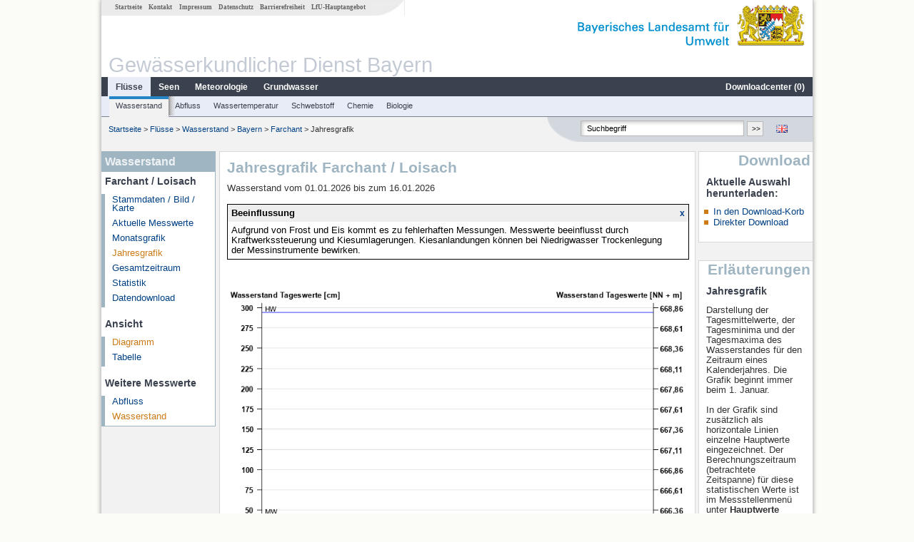

--- FILE ---
content_type: text/html; charset=utf-8
request_url: https://www.gkd.bayern.de/de/fluesse/wasserstand/bayern/farchant-16403001/jahreswerte
body_size: 6341
content:
<!DOCTYPE html>
<html lang="de">
<head>
    <meta charset="utf-8">
    <meta http-equiv="X-UA-Compatible" content="IE=edge">
    <meta name="viewport" content="width=device-width, initial-scale=1">
    <title>Wasserstand: Jahresgrafik Farchant / Loisach</title>
    <link href="https://www.gkd.bayern.de/css/style.20231129.css" rel="stylesheet">
    <link href="https://media.gkd.bayern.de/js/jquery-ui-1.13.2/jquery-ui.min.css" rel="stylesheet">
    <link rel="icon" href="https://www.gkd.bayern.de/favicon.ico">
    <link rel="canonical" href="https://www.gkd.bayern.de/de/fluesse/wasserstand/bayern/farchant-16403001/jahreswerte" />
    <meta name="description" content=""><meta name="keywords" content="Gewässerkundlicher Dienst,Bayern,Messdaten,Gewässerkunde,Download,Abfluss,Grundwasser,Grundwasserstand,Niederschlag,Wassertemperatur,Fluss,See,Gewaesser,Wasserstand,GKD,Gewässerchemie"><meta name="robots" content="index, follow"><link href="https://media.gkd.bayern.de/js/jquery-ui-1.13.2/jquery-ui.min.css" rel="stylesheet"><link href="https://media.gkd.bayern.de/js/jquery-ui-1.13.2/jquery-ui.min.css" rel="stylesheet"><script src="https://media.gkd.bayern.de/js/jquery-3.7.0/jquery.min.js"></script><script src="https://media.gkd.bayern.de/js/jquery/jquery.maphilight.min.js"></script></head>

<body>
<a title="#" name="top"></a>
<div id="center" class="wide">
    <div id="kopf">
        <div id="schriftzug">
            <div id="navi_meta"><ul><li class=""><a href="https://www.gkd.bayern.de/de/" title="Startseite" id="Startseite">Startseite</a></li><li class=" append_mobile"><a href="https://www.gkd.bayern.de/de/kontakt" title="Kontakt" id="Kontakt">Kontakt</a></li><li class=" append_mobile"><a href="https://www.gkd.bayern.de/de/impressum" title="Impressum" id="Impressum">Impressum</a></li><li class=" append_mobile"><a href="https://www.gkd.bayern.de/de/datenschutz" title="Datenschutz" id="Datenschutz">Datenschutz</a></li><li class=""><a href="https://www.gkd.bayern.de/de/barrierefreiheit" title="Barrierefreiheit" id="Barrierefreiheit">Barrierefreiheit</a></li><li class=""><a href="https://www.lfu.bayern.de/" target="_blank" id="LfU-Hauptangebot">LfU-Hauptangebot</a></li></ul></div>
            <div id="lfu"><img src="https://www.gkd.bayern.de/images/layout/schriftzug_l.png" alt="Bayerisches Landesamt f&uuml;r Umwelt"></div>
        </div>
        <div id="kopfgrafik">Gewässerkundlicher Dienst Bayern</div>
        <div id="navi_horizontal_container">
            <div id="navi_horizontal">
                <ul><li class="active"><a href="https://www.gkd.bayern.de/de/fluesse" class="active" id="Fl&uuml;sse">Fl&uuml;sse</a><ul class="hide"><li class=""><a href="https://www.gkd.bayern.de/de/fluesse/wasserstand" id="Wasserstand">Wasserstand</a></li><li class=""><a href="https://www.gkd.bayern.de/de/fluesse/abfluss" id="Abfluss">Abfluss</a></li><li class=""><a href="https://www.gkd.bayern.de/de/fluesse/wassertemperatur" id="Wassertemperatur">Wassertemperatur</a></li><li class=""><a href="https://www.gkd.bayern.de/de/fluesse/schwebstoff" id="Schwebstoff">Schwebstoff</a></li><li class=""><a href="https://www.gkd.bayern.de/de/fluesse/chemie" id="Chemie">Chemie</a></li><li class=""><a href="https://www.gkd.bayern.de/de/fluesse/biologie" id="Biologie">Biologie</a></li></ul></li><li class=""><a href="https://www.gkd.bayern.de/de/seen" id="Seen">Seen</a><ul class="hide"><li class=""><a href="https://www.gkd.bayern.de/de/seen/wasserstand" id="Wasserstand">Wasserstand</a></li><li class=""><a href="https://www.gkd.bayern.de/de/seen/wassertemperatur" id="Wassertemperatur">Wassertemperatur</a></li><li class=""><a href="https://www.gkd.bayern.de/de/seen/chemie" id="Chemie">Chemie</a></li><li class=""><a href="https://www.gkd.bayern.de/de/seen/biologie" id="Biologie">Biologie</a></li></ul></li><li class=""><a href="https://www.gkd.bayern.de/de/meteo" id="Meteorologie">Meteorologie</a><ul class="hide"><li class=""><a href="https://www.gkd.bayern.de/de/meteo/niederschlag" id="Niederschlag">Niederschlag</a></li><li class=""><a href="https://www.gkd.bayern.de/de/meteo/schnee" id="Schnee">Schnee</a></li><li class=""><a href="https://www.gkd.bayern.de/de/meteo/lufttemperatur" id="Lufttemperatur">Lufttemperatur</a></li><li class=""><a href="https://www.gkd.bayern.de/de/meteo/luftfeuchte" id="Relative Luftfeuchte">Relative Luftfeuchte</a></li><li class=""><a href="https://www.gkd.bayern.de/de/meteo/wind" id="Wind">Wind</a></li><li class=""><a href="https://www.gkd.bayern.de/de/meteo/globalstrahlung" id="Globalstrahlung">Globalstrahlung</a></li><li class=""><a href="https://www.gkd.bayern.de/de/meteo/luftdruck" id="Luftdruck">Luftdruck</a></li></ul></li><li class=""><a href="https://www.gkd.bayern.de/de/grundwasser" id="Grundwasser">Grundwasser</a><ul class="hide"><li class=""><a href="https://www.gkd.bayern.de/de/grundwasser/oberesstockwerk" id="Wasserstand oberes Stockwerk">Wasserstand oberes Stockwerk</a></li><li class=""><a href="https://www.gkd.bayern.de/de/grundwasser/tieferestockwerke" id="Wasserstand tiefere Stockwerke">Wasserstand tiefere Stockwerke</a></li><li class=""><a href="https://www.gkd.bayern.de/de/grundwasser/quellschuettung" id="Quellsch&uuml;ttung">Quellsch&uuml;ttung</a></li><li class=""><a href="https://www.gkd.bayern.de/de/grundwasser/quelltemperatur" id="Quelltemperatur">Quelltemperatur</a></li><li class=""><a href="https://www.gkd.bayern.de/de/grundwasser/chemie" id="Chemie">Chemie</a></li></ul></li><li class=" float_right"><a href="https://www.gkd.bayern.de/de/downloadcenter" id="downloadcenter">Downloadcenter (<span class="downloadanz">0</span>)</a><ul class="hide"><li class=""><a href="https://www.gkd.bayern.de/de/downloadcenter" id="Download-Korb">Download-Korb</a></li><li class=""><a href="https://www.gkd.bayern.de/de/downloadcenter/wizard" id="Messstellenauswahl">Messstellenauswahl</a></li></ul></li></ul>            </div>

            <div id="navi_horizontal_sub">
                <ul><li class="active"><a href="https://www.gkd.bayern.de/de/fluesse/wasserstand" class="active" id="Wasserstand">Wasserstand</a></li><li class=""><a href="https://www.gkd.bayern.de/de/fluesse/abfluss" id="Abfluss">Abfluss</a></li><li class=""><a href="https://www.gkd.bayern.de/de/fluesse/wassertemperatur" id="Wassertemperatur">Wassertemperatur</a></li><li class=""><a href="https://www.gkd.bayern.de/de/fluesse/schwebstoff" id="Schwebstoff">Schwebstoff</a></li><li class=""><a href="https://www.gkd.bayern.de/de/fluesse/chemie" id="Chemie">Chemie</a></li><li class=""><a href="https://www.gkd.bayern.de/de/fluesse/biologie" id="Biologie">Biologie</a></li></ul>            </div>
        </div>
    </div>

    <div id="content">
        <div id="surfpfad">
            <ul>
                <li><a href="https://www.gkd.bayern.de/de/">Startseite</a> &gt;</li><li> <a href="https://www.gkd.bayern.de/de/fluesse">Fl&uuml;sse</a> &gt;</li><li> <a href="https://www.gkd.bayern.de/de/fluesse/wasserstand">Wasserstand</a> &gt;</li><li> <a href="https://www.gkd.bayern.de/de/fluesse/wasserstand/bayern">Bayern</a> &gt;</li><li> <a href="https://www.gkd.bayern.de/de/fluesse/wasserstand/bayern/farchant-16403001">Farchant</a> &gt;</li><li> Jahresgrafik</li>
            </ul>

            <div id="kopfsymbole">
                <ul style="padding-left:15px;">
                    <li><a id="translatePage" href="https://www.gkd.bayern.de/en/rivers/waterlevel/bayern/farchant-16403001/year-figures"><img alt="English version" title="English version" src="https://www.gkd.bayern.de/images/symbole/gb.png" /></a></li>                </ul>
                <form action="https://www.gkd.bayern.de/de/search" method="get" name="searchform">
                    <input onclick="if(this.value=='Suchbegriff') this.value='';" type="text" name="suche" id="q"
                           value="Suchbegriff" size="18" maxlength="128"/>
                    <input type="submit" id="submit" value="&gt;&gt;"/>
                </form>
            </div>
            <!--/UdmComment-->

            <!-- id = surfpfad -->
        </div>
        <!-- Janus Header End -->


        <div id="navi_links_3c"><div class="row"><div class="col">
<div class="header">Wasserstand</div>
<h4 style="margin: 5px 0 5px 5px">Farchant / Loisach</h4>
<ul><li><a class="" href="https://www.gkd.bayern.de/de/fluesse/wasserstand/bayern/farchant-16403001">Stammdaten / Bild / Karte</a></li>
<li><a class="" href="https://www.gkd.bayern.de/de/fluesse/wasserstand/bayern/farchant-16403001/messwerte">Aktuelle Messwerte</a></li>
<li><a class="" href="https://www.gkd.bayern.de/de/fluesse/wasserstand/bayern/farchant-16403001/monatswerte">Monatsgrafik</a></li>
<li><a class="active" href="https://www.gkd.bayern.de/de/fluesse/wasserstand/bayern/farchant-16403001/jahreswerte">Jahresgrafik</a></li>
<li><a class="" href="https://www.gkd.bayern.de/de/fluesse/wasserstand/bayern/farchant-16403001/gesamtzeitraum">Gesamtzeitraum</a></li>
<li><a class="" href="https://www.gkd.bayern.de/de/fluesse/wasserstand/bayern/farchant-16403001/statistik">Statistik</a></li><li><a class="" href="https://www.gkd.bayern.de/de/fluesse/wasserstand/bayern/farchant-16403001/download">Datendownload</a></li>
</ul><h4 style="margin: 15px 0 5px 5px">Ansicht</h4><ul><li><a href="https://www.gkd.bayern.de/de/fluesse/wasserstand/bayern/farchant-16403001/jahreswerte" class="active">Diagramm</a></li><li><a href="https://www.gkd.bayern.de/de/fluesse/wasserstand/bayern/farchant-16403001/jahreswerte/tabelle">Tabelle</a></li></ul><h4 style="margin: 15px 0 5px 5px">Weitere Messwerte</h4><ul><li><a href="https://www.gkd.bayern.de/de/fluesse/abfluss/bayern/farchant-16403001/jahreswerte">Abfluss</a></li><li><a href="https://www.gkd.bayern.de/de/fluesse/wasserstand/bayern/farchant-16403001/jahreswerte" class="active">Wasserstand</a></li></ul></div></div></div>        <div id="content_3c" class="col3"><div class="row">
	<div class="heading"><h1>Jahresgrafik Farchant / Loisach</h1></div>
	<div class="col">Wasserstand vom 01.01.2026 bis zum  16.01.2026<div id="stoerung_box" style="margin:15px 0"><div class="oltable" style="color:#000000; border: solid 1px #000000"><div class="oltr"><div class="oltd" style="text-align:left;">Beeinflussung</div><div class="oltd"><a style="font-size:12px;text-decoration: none; font-weight: bold;" href="#" title="Hinweis wegklicken" onclick="stoerung_aus()">x</a></div></div><div class="oltr2"><div class="oltd2">Aufgrund von Frost und Eis kommt es zu fehlerhaften Messungen. 
Messwerte beeinflusst durch Kraftwerkssteuerung und Kiesumlagerungen. Kiesanlandungen können bei Niedrigwasser Trockenlegung der Messinstrumente bewirken. </div></div></div></div><div id="warten"><div class="loading-container"><span class="loading-spinner"></span></div></div><br><br><img src="https://www.gkd.bayern.de/webservices/graphik.php?statnr=16403001&thema=gkd.tmw&wert=wasserstand.hr_w_hw&begin=01.01.2026&end=16.01.2026&vhs=false" alt="" class="imgloader" rel="warten" width=100% /><div align="center" style="padding-top: 10px">Linien: <a href="https://www.gkd.bayern.de/de/fluesse/wasserstand/bayern/farchant-16403001/jahreswerte?addhr=keineLinien">keine</a>&nbsp;|&nbsp;<strong><a href="https://www.gkd.bayern.de/de/fluesse/wasserstand/bayern/farchant-16403001/jahreswerte?addhr=hr_w_hw">Hauptwerte</a></strong>&nbsp;|&nbsp;<a href="https://www.gkd.bayern.de/de/fluesse/wasserstand/bayern/farchant-16403001/jahreswerte?addhr=hr_ms">Meldestufen</a>&nbsp;|&nbsp;<a href="https://www.gkd.bayern.de/de/fluesse/wasserstand/bayern/farchant-16403001/jahreswerte?addhr=hr_gefahr">Hochwassermarken</a>&nbsp;|&nbsp;<a href="https://www.gkd.bayern.de/de/fluesse/wasserstand/bayern/farchant-16403001/jahreswerte?addhr=hr_w_hist">historische Ereignisse</a></div><div align="center" style="margin: 15px 0"><strong><a href="https://www.gkd.bayern.de/de/fluesse/wasserstand/bayern/farchant-16403001/jahreswerte?beginn=01.01.2025&ende=31.12.2025">Zur&uuml;ckbl&auml;ttern &lt;&lt</a></strong>&nbsp;&nbsp;<strong><a href="https://www.gkd.bayern.de/de/fluesse/wasserstand/bayern/farchant-16403001/jahreswerte?beginn=17.01.2026&ende=16.01.2027">&gt;&gt; Vorbl&auml;ttern</a></strong></div><form  class="datepicker" action="https://www.gkd.bayern.de/de/fluesse/wasserstand/bayern/farchant-16403001/jahreswerte" method="GET"><input type="hidden" name="zr" value="jahr"><input type="hidden" name="addhr" value="hr_w_hw"><div class="datepicker-element"><label class="datepicker-label" for="beginn">Beginn</label><input type="text" id="beginn" class="datepicker-input" name="beginn" value="01.01.2026" /></div><div class="datepicker-element"><label class="datepicker-label" for="ende">Ende</label><input type="text" id="ende" class="datepicker-input" name="ende" value="16.01.2026" /></div><input id="datepicker-submit" type="submit" title="Abschicken" value="✔️" /></form><table  class="tblsort"><caption>Wasserstand vom 01.01.2026 bis zum  16.01.2026</caption><thead><tr><th  data-sorter="shortDate">Datum</th><th  class="center sorter-numberSorter">Mittelwert [cm]</th><th  class="center sorter-numberSorter">Maximum [cm]</th><th  class="center sorter-numberSorter">Minimum [cm]</th></tr></thead><tbody><tr  class="row"><td >16.01.2026</td><td  class="center">2</td><td  class="center">7</td><td  class="center">-2</td></tr><tr  class="row2"><td >15.01.2026</td><td  class="center">2</td><td  class="center">7</td><td  class="center">-2</td></tr><tr  class="row"><td >14.01.2026</td><td  class="center">3</td><td  class="center">8</td><td  class="center">-4</td></tr><tr  class="row2"><td >13.01.2026</td><td  class="center">3</td><td  class="center">8</td><td  class="center">-2</td></tr><tr  class="row"><td >12.01.2026</td><td  class="center">3</td><td  class="center">8</td><td  class="center">1</td></tr><tr  class="row2"><td >11.01.2026</td><td  class="center">3</td><td  class="center">5</td><td  class="center">-2</td></tr><tr  class="row"><td >10.01.2026</td><td  class="center">4</td><td  class="center">7</td><td  class="center">1</td></tr><tr  class="static"><td  colspan="4"><img src="https://www.gkd.bayern.de/images/symbole/link_intern.gif" width="18" height="12" alt="Symbol"><a href="https://www.gkd.bayern.de/de/fluesse/wasserstand/bayern/farchant-16403001/jahreswerte/tabelle" title="Link intern">weitere Messwerte</a></td></tr></tbody></table></div></div></div>        <div id="navi_rechts_3c" class="col3"><div class="row"><h3 style="text-align:right">Download</h3><div class="col">
        <h4>Aktuelle Auswahl herunterladen:</h4>
        <ul>
        <li><a href="#" id="dc_basket">In den Download-Korb</a></li>
        <li><a href="#" id="dc_download">Direkter Download</a></li>
        <!--<li>FAQ-Downloadcenter</li>-->
        </ul></div></div><div class="row"><h3 style="text-align:right">Erläuterungen</h3><div class="col"><h4>Jahresgrafik</h4><p><p>
Darstellung der Tagesmittelwerte, der Tagesminima und der Tagesmaxima des Wasserstandes für den Zeitraum eines Kalenderjahres. Die Grafik beginnt immer beim 1. Januar.
<br/>
<br/>  
In der Grafik sind zusätzlich als horizontale Linien einzelne Hauptwerte eingezeichnet. Der Berechnungszeitraum (betrachtete Zeitspanne) für 
diese statistischen Werte ist im Messstellenmenü unter <b> Hauptwerte</b> angegeben:
<br/>
<br/>
<span style="font-weight:bold">
HW
</span>&nbsp;
höchster Wert der betrachteten Zeitspanne.
<br/>
<br />
<span style="font-weight:bold">
MW
</span>&nbsp;
Arithmetisches Mittel aller Tageswerte der betrachteten Zeitspanne.
<br/>
<br />
<span style="font-weight:bold">
NW
</span>&nbsp;
Niedrigster Wert der betrachteten Zeitspanne.
<br />
<br />
Unterhalb der Grafik kann um jeweils ein Kalenderjahr vor- bzw. zur&uuml;ckgebl&auml;ttert werden. 
<br />
<br />
</p>
</p></div></div><div class="row"><div class="col"><h4>Tabelle</h4><p><p>Auflistung der Tagesmittelwerte, der Tagesmaxima und der Tagesminima des Wasserstandes für den Zeitraum eines Kalenderjahres.</p></p></div></div></div>

        <div id="footer">
            <a href="#top" title="zum Seitenanfang"><img alt="zum Seitenanfang"
                                                                   src="https://www.gkd.bayern.de/images/symbole/top.gif"
                                                                   width="12" height="12"/></a>
            <br/>
            <hr/>
            <div id="seitenabschluss">&copy; Bayerisches Landesamt für Umwelt 2026</div>
        </div>
        <!-- id = content -->
    </div>
    <!-- id = center -->
</div>

<script>var lfu_thema="gkd",lfu_rubrik="fluesse",lfu_produkt="wasserstand",lfu_lang="de",burl="https://www.gkd.bayern.de/",shurl="https://files.gkd.bayern.de/",murl="https://media.gkd.bayern.de/",wsurl="https://www.gkd.bayern.de/webservices/";window.jQuery || document.write('<script src="https://www.gkd.bayern.de/js/plugins/jquery-3.7.0.min.js"><\/script>');</script><!--[if lt IE 9]><script src="https://media.gkd.bayern.de/js/es5-shim-4.5.15/es5-shim.min.js"></script><![endif]--><script type="text/javascript">var _paq = _paq || [];
                        _paq.push(['setSessionCookieTimeout', timeoutInSeconds=0]); _paq.push(['setVisitorCookieTimeout', timeoutInSeconds=7200]); _paq.push(['trackPageView']);
                        _paq.push(['enableLinkTracking']);(function() {var u="https://www.piwik.bayern.de/piwik/";_paq.push(['setTrackerUrl', u+'piwik.php']);
                        _paq.push(['setSiteId', 216]); var d=document, g=d.createElement('script'), s=d.getElementsByTagName('script')[0];
                        g.type='text/javascript'; g.async=true; g.defer=true; g.src=u+'piwik.js'; s.parentNode.insertBefore(g,s); })();</script><script src="https://www.gkd.bayern.de/js/lfu/script.20251126.js"></script><script src="https://media.gkd.bayern.de/js/jquery-ui-1.13.2/jquery-ui.min.js"></script><script src="https://media.gkd.bayern.de/js/tablesorter-2.31.3/dist/js/jquery.tablesorter.min.js"></script><script src="https://media.gkd.bayern.de/js/tablesorter-2.31.3/dist/js/jquery.tablesorter.customparser.js"></script><script src="https://media.gkd.bayern.de/js/tablesorter-2.31.3/dist/js/widgets/widget-stickyHeaders.min.js"></script><script src="https://media.gkd.bayern.de/js/tablesorter-2.31.3/dist/js/widgets/widget-staticRow.min.js"></script><script>$(function() {
    $( "#dialog-korb" ).dialog({
      autoOpen: false,
      modal: true,
      height: "auto",
      width: $(window).width() >= 600 ? 600 : $(window).width(),
      buttons: {
        "Zum Download-Korb": function() {
            window.location = "https://www.gkd.bayern.de/de/downloadcenter";
        },
        "Fenster schließen": function() {
            $( this ).dialog( "close" );
        }
      }
    });
    $("#dialog-korb").parent().attr("id", "dialogKorb");
});$(function() {
    $( "#dialog-mail" ).dialog({
  autoOpen: false,
  modal: true,
  height: "auto",
  width: $(window).width() >= 600 ? 600 : $(window).width(),
  closeOnEscape: false,
  open: function(event, ui) { $(".ui-dialog-titlebar-close").hide(); },
  buttons: {
    "OK": function() {
        window.location = $(this).data("deeplink");
    }
  }
});
$("#dialog-mail").parent().attr("id", "dialogMail");
});$(function() {
    var email = $( "#email_wizard" ),
    tac = $( "#tac" ),
    privacy = $( "#privacy" ),
    allFields = $( [] ).add( privacy.parent() ).add( tac.parent() ).add( email );
    
    $("#dc_download").click(function(e) {
        e.preventDefault();
        $( "#dialog-download" ).dialog( "open" );
    });
    
    $("#dc_basket").click(function(e) {
        e.preventDefault();
        $.ajax({
                type: "POST",
                url: "https://www.gkd.bayern.de/de/downloadcenter/add_download",
                data: {
                    zr: "jahr",
                    beginn: "01.01.2026",
                    ende: "16.01.2026",
                    wertart: "tmw",
                    t: '{"16403001":["fluesse.wasserstand"]}'
                },
                success: function(data){
                    $(".downloadanz").text(data.overall);
                    $( "#dialog-korb" ).dialog( "open" );
                }
        });
     });
    
    $( "#dialog-download" ).dialog({
      autoOpen: false,
      modal: true,
      height: "auto",
      width: $(window).width() >= 600 ? 600 : $(window).width(),
      buttons: {
        "OK": function() {
            var valid = true;
            allFields.removeClass( "ui-state-error" );
            valid = valid && (email.val() == "" || checkRegexp( email, emailRegex));
            valid = valid && checkChecked( tac);
            valid = valid && checkChecked( privacy);
            var here = this;
             
            if ( valid ) {
                $.ajax({
                    type: "POST",
                    url: "https://www.gkd.bayern.de/de/downloadcenter/enqueue_download",
                    data: {
                        zr: "jahr",
                        beginn: "01.01.2026",
                        ende: "16.01.2026",
                        wertart: "tmw",
                        email: email.val(),
                        t: '{"16403001":["fluesse.wasserstand"]}'
                    },
                    success: function(data){
                        if (data.hasOwnProperty("result")) {
                            var dialogMail = $( "#dialog-mail" );
                            if(data.result == "success") {
                                dialogMail.data("deeplink", data.deeplink);
                                dialogMail.html(data.message);
                                $( here ).dialog( "close" );
                                email.val("");
                                tac.prop('checked', false);
                                privacy.prop('checked', false);
                                $( "#dialog-mail" ).dialog( "open" );
                            } else {
                                alert(data.message);
                            }
                        } else {
                            alert("Es ist ein Problem aufgetreten. Bitte versuchen Sie es später erneut.");
                        }
                    },
                    error: function(data) {
                        if(data.responseText)
                            alert(data.responseText);
                        else
                            alert("Es ist ein Problem aufgetreten. Bitte versuchen Sie es später erneut.");
                    }
                });
            }
            return valid;
        },
        "Abbrechen": function() {
            $( this ).dialog( "close" );
        }
      }
    });
    
}); $(function() {
$( "#beginn" ).datepicker({
changeMonth: true,
changeYear: true,
dateFormat: "dd.mm.yy",
maxDate: "+0D",
monthNamesShort: ["Jan","Feb","Mär","Apr","Mai","Jun","Jul","Aug","Sep","Okt","Nov","Dez"],
prevText: "<Zurück",
nextText: "Vor>",
showOn: "focus",
onClose: function( selectedDate ) {
	$( "#ende" ).datepicker( "option", "minDate", selectedDate );
}
}).on("keydown", function(e){
    if (e.which == 13) {
        $(this).closest("form").submit();
    }
});
$( "#ende" ).datepicker({
changeMonth: true,
changeYear: true,
dateFormat: "dd.mm.yy",
maxDate: "+0D",
monthNamesShort: ["Jan","Feb","Mär","Apr","Mai","Jun","Jul","Aug","Sep","Okt","Nov","Dez"],
prevText: "<Zurück",
nextText: "Vor>",
showOn: "focus",
buttonText: "Datum auswählen",
onClose: function( selectedDate ) {
	$( "#beginn" ).datepicker( "option", "maxDate", selectedDate );
}
}).on("keydown", function(e){
    if (e.which == 13) {
        $(this).closest("form").submit();
    }
});
});</script><!-- Matomo Image Tracker-->
			<noscript>
			<img src="https://www.piwik.bayern.de/piwik/piwik.php?idsite=216" style="border:0" alt="" />
			</noscript><div id="dialog-korb" class="wizard-dialog" title="In den Download-Korb" style="color: green; font-weight: bold; font-size: 0.9em">Ihre Auswahl wurde erfolgreich in den Download-Korb gelegt.</div><div id="dialog-mail" class="wizard-dialog" title="Direkter Download" style="color: green; font-weight: bold; font-size: 0.9em"></div><div id="dialog-download" class="wizard-dialog" title="Direkter Download">
    <label>
    <div style="padding-bottom: 5px" id="email_optional"> (Optional) Bitte geben Sie eine Email-Adresse an, unter der wir Sie über den fertigen Download benachrichtigen können (diese Adresse wird von uns nicht gespeichert)</div>
    <div style="padding-bottom: 5px" id="email_required" class="hide"> <strong>Bitte beachten Sie, dass bei einem individuellen Zeitraum die Bereitstellung einige Zeit in Anspruch nimmt. Nutzen Sie bitte -wenn möglich- einen vorgegebenen Zeitraum, dabei erfolgt der Download unmittelbar und ohne Angabe einer Email-Adresse.
Für den individuellen Zeitraum geben Sie bitte zwingend eine Email-Adresse ein, um Sie über den fertigen Download zu informieren.</strong></div>
    <input type="text" name="email" id="email_wizard" value="" placeholder="mail@domain.tld" style="padding:3px;width: 300px">  </label>

    <label><input type="checkbox" name="tac" value="1" id="tac">   Ich habe die <a href='https://www.gkd.bayern.de/de/impressum' target='_blank'>Nutzungsbedingungen</a> gelesen und bin mit diesen einverstanden.</label>
    <label><input type="checkbox" name="privacy" value="1" id="privacy">   Ich habe die <a href='https://www.gkd.bayern.de/de/datenschutz' target='_blank'>Datenschutzerklärung</a> zur Kenntnis genommen.</label>
</div></body>
</html>